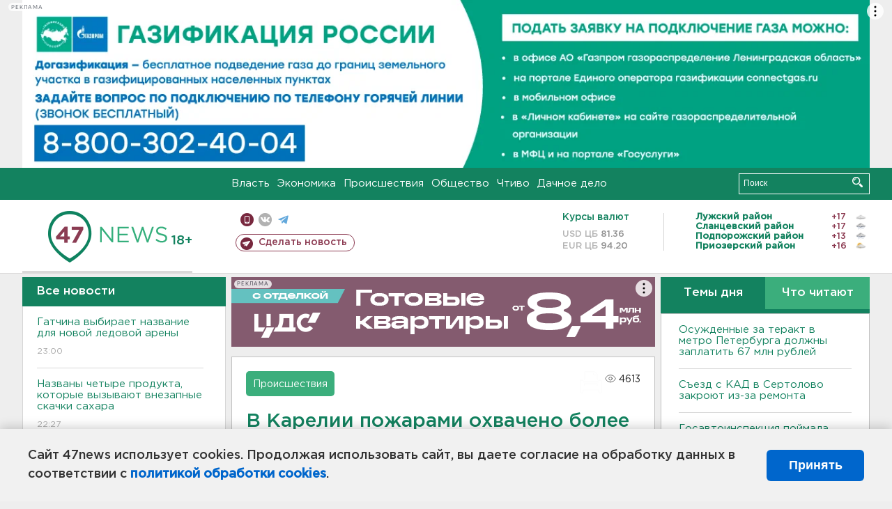

--- FILE ---
content_type: text/html; charset=UTF-8
request_url: https://47news.ru/articles/196969/
body_size: 18668
content:
<!DOCTYPE html>
<html xmlns="http://www.w3.org/1999/xhtml" prefix="og: http://ogp.me/ns#" lang="ru">
<head>
    <meta charset="UTF-8">
    <title>Площадь лесных пожаров в Карелии достигла 6,8 тысячи гектаров -- 20 июля 2021 &#8250; Статьи &#8250;  47новостей из Ленинградской области</title>
    <meta name="viewport" content="width=device-width, initial-scale=1">
    <meta name="keywords" content="Ленинградская область, 47 новостей из Ленинградской области, власть, политика, бизнес, производство, общество, ЧП, происшествия, криминал, коммуникации, граница, среда обитания, досуг, культура, лесопромышленный комплекс, ЛПК Ленобласти, Северо-Европейский газопровод, СЕГ, Балтийская трубопроводная система, БТС, Бокситогорский район, Волосовский район, Волховский район, Всеволожский район, Выборгский район, Гатчинский район, Кингисеппский район, Киришский район, Кировский район, Лодейнопольский район, Ломоносовский район, Лужский район, Подпорожский район, Приозерский район, Сланцевский район, Сосновый Бор, Тихвинский район, Тосненский район, цитата дня, глас народа, 47News, Финляндия, Выборг, Форд-Всеволожск, ЛАЭС, Финский залив, Ладожское озеро, рыбаки на льдине">
    <meta name="description" content="Борьбу с огнем ведут около 700 человек, включая добровольцев. В среду к тушению пожаров предполагается привлечь 100 специалистов Минобороны России.">
    <meta name="yandex-verification" content="60f81bf0b559655a">
    <meta name="yandex-verification" content="56562c0790546cc7">
    <meta name="google-site-verification" content="TFY-D1Ff-3Ecg_ZFNht2pYlTvtBeFznqqe2IVwvvYwk">
    <meta name="version" content="1.90.1">
    <meta property="og:title" content="В Карелии пожарами охвачено более 6,8 тысячи гектаров леса">
    <meta property="og:type" content="article" >
    <meta property="og:url" content="https://47news.ru/articles/196969/" >
    <meta property="og:image" content="https://i.47news.ru//titles/2021/07/20210720_996u949vks9rmzslrbl8.jpg" >
    <meta property="og:site_name" content="47 Новостей Ленинградской области" >
    <meta property="og:description" content="Борьбу с огнем ведут около 700 человек, включая добровольцев. В среду к тушению пожаров предполагается привлечь 100 специалистов Минобороны России." >
        <link rel="apple-touch-icon" href="https://47news.ru/frontend/favicon/apple-touch-icon.png">
    <link rel="apple-touch-icon" sizes="57x57" href="https://47news.ru/frontend/favicon/apple-touch-icon-57x57.png">
    <link rel="apple-touch-icon" sizes="60x60" href="https://47news.ru/frontend/favicon/apple-touch-icon-60x60.png">
    <link rel="apple-touch-icon" sizes="72x72" href="https://47news.ru/frontend/favicon/apple-touch-icon-72x72.png">
    <link rel="apple-touch-icon" sizes="76x76" href="https://47news.ru/frontend/favicon/apple-touch-icon-76x76.png">
    <link rel="apple-touch-icon" sizes="114x114" href="https://47news.ru/frontend/favicon/apple-touch-icon-114x114.png">
    <link rel="apple-touch-icon" sizes="180x180" href="https://47news.ru/frontend/favicon/apple-touch-icon-180x180.png">
    <link rel="icon" type="image/png" sizes="16x16" href="https://47news.ru/frontend/favicon/favicon-16x16.png">
    <link rel="icon" type="image/png" sizes="32x32" href="https://47news.ru/frontend/favicon/favicon-32x32.png">
    <link rel="icon" type="image/png" sizes="192x192" href="https://47news.ru/frontend/favicon/android-chrome-192x192.png">
    <link rel="manifest" href="https://47news.ru/frontend/favicon/site.webmanifest">
    <link rel="mask-icon" href="https://47news.ru/frontend/favicon/safari-pinned-tab.svg" color="#1f9c75">
    <link rel="shortcut icon" href="https://47news.ru/frontend/favicon/favicon.ico">
    <meta name="msapplication-TileColor" content="#00aba9">
    <meta name="msapplication-TileImage" content="https://47news.ru/frontend/favicon/mstile-144x144.png">
    <meta name="msapplication-config" content="https://47news.ru/frontend/favicon/browserconfig.xml">
    <meta name="theme-color" content="#ffffff">
    <script>
        var timerMainBannerId = 0;
        var fqdn = '47news.ru';
        var scheme = 'https://';
        var domain_assets = 'https://47news.ru';
    </script>
            <!-- Yandex.Metrika counter -->
    <script>
        (function(m,e,t,r,i,k,a){ m[i]=m[i]||function() { (m[i].a=m[i].a||[]).push(arguments) };
            m[i].l=1*new Date();k=e.createElement(t),a=e.getElementsByTagName(t)[0],k.async=1,k.src=r,a.parentNode.insertBefore(k,a)})
        (window, document, "script", "https://mc.yandex.ru/metrika/tag.js", "ym");
        ym(5777860, "init", {
            clickmap:true,
            trackLinks:true,
            accurateTrackBounce:true,
            webvisor:true
        });
    </script>
    <noscript><div><img src="https://mc.yandex.ru/watch/5777860" style="position:absolute; left:-9999px;" alt=""></div></noscript>
    <!-- /Yandex.Metrika counter -->
    <!-- Adfox bidding -->
<script async src="https://yandex.ru/ads/system/header-bidding.js"></script>
    <script src="/frontend/adfox/adfox_bidding_main.js"></script>
<!-- Yandex Native Ads -->
<script>window.yaContextCb = window.yaContextCb || []</script>
<script src="https://yandex.ru/ads/system/context.js" async></script>
<!-- Adfox: END -->
    <script async src="https://jsn.24smi.net/smi.js" data-comment="traffic exchange network script: 24smi"></script>
    <script async src="https://cdn.tds.bid/bid.js" type="text/javascript"></script>
    <link href="/frontend/css/style.css" rel="stylesheet" type="text/css" >
    <link href="/frontend/fonts.css" rel="stylesheet" type="text/css" >
            <script src="https://47news.ru/frontend/js.jquery/jquery-1.12.4.min.js"></script>
        <script src="https://47news.ru/frontend/js.jquery/jquery.form.4.2.2.js"></script>
        <script src="https://47news.ru/frontend/js.jquery/jquery.mousewheel.js"></script>
        <script src="https://47news.ru/frontend/js.jquery/jquery.jscrollpane.min.js"></script>
        <link rel="stylesheet" href="https://47news.ru/frontend/js.jquery/jquery.jscrollpane.css" type="text/css">
        <script src="https://47news.ru/frontend/js.jquery/jquery.waitforimages.min.js"></script>
        <script src="/frontend/js.jquery/jquery.cookie.js"></script>
    <script>
        var GLOBAL_FEATURE_GREENHEAD_SCROLLABLE =  true ;
        var GLOBAL_FEATURE_BANNERHEIGHT_701 = 250;
    </script>
        <script src="/frontend/js.jquery/jquery.paginator.js?v=1.90.1"></script>
    <script src="/frontend/js/core.js?v=1.90.1"></script>
    <script src="/frontend/js/scripts.desktop.js?v=1.90.1"></script>
                    <link rel="stylesheet" href="/frontend/js.jquery/jquery.fancybox.min.css" type="text/css" >
        <script src="/frontend/js.jquery/jquery.fancybox.min.js"></script>
    <script id="greenswitcher">
        $(function(){
            $("#greenhead .district > span > a").on("click", function(){
                $("#greenhead .district .list").toggle();
            });
            $("#header, #content").on("click", function(){
                $("#greenhead .district .list").hide();
            });
        });
    </script>
</head>
<body>
<style>
    .cookie-consent {
        position: fixed;
        bottom: 0;
        left: 0;
        right: 0;
        background: #f1f1f1;
        padding: 25px 40px;
        box-shadow: 0 -2px 15px rgba(0,0,0,0.2);
        display: none;
        justify-content: space-between;
        align-items: center;
        z-index: 1000;
        min-height: 90px;
        box-sizing: border-box;
    }
    .cookie-consent-text {
        margin-right: 30px;
        font-size: 18px;
        line-height: 1.5;
        color: #333;
        flex-grow: 1;
    }
    .cookie-consent-link {
        color: #0066cc;
        text-decoration: none;
        font-weight: bold;
        white-space: nowrap;
    }
    .cookie-consent-link:hover {
        text-decoration: underline;
    }
    .cookie-consent-button {
        background: #0066cc;
        color: white;
        border: none;
        padding: 12px 24px;
        border-radius: 6px;
        cursor: pointer;
        font-size: 18px;
        font-weight: bold;
        min-width: 140px;
        transition: background 0.3s;
    }
    .cookie-consent-button:hover {
        background: #004d99;
    }
    @media (max-width: 768px) {
        .cookie-consent {
            flex-direction: column;
            padding: 20px;
            text-align: center;
        }
        .cookie-consent-text {
            margin-right: 0;
            margin-bottom: 20px;
        }
    }
</style>
<div class="cookie-consent" id="cookieConsent">
    <div class="cookie-consent-text">
        Сайт 47news использует cookies. Продолжая использовать сайт, вы даете согласие на обработку данных в соответствии с <a href="/pages/16/" class="cookie-consent-link">политикой обработки cookies</a>.
    </div>
    <button class="cookie-consent-button" id="cookieAcceptButton">Принять</button>
</div>
<script>
    document.addEventListener('DOMContentLoaded', function() {
        let cookieConsent = document.getElementById('cookieConsent');
        let acceptButton = document.getElementById('cookieAcceptButton');
        // Упрощенная проверка cookies без проблемных regexp
        function checkCookie() {
            let cookies = document.cookie.split(';');
            for(let i = 0; i < cookies.length; i++) {
                let cookie = cookies[i].trim();
                if(cookie.indexOf('cookieConsentAccepted=') === 0) {
                    return true;
                }
            }
            return false;
        }
        if(!checkCookie()) {
            console.log('consent display');
            cookieConsent.style.display = 'flex';
        }
        // Установка cookie на 6 месяцев
        function setConsentCookie() {
            let date = new Date();
            date.setMonth(date.getMonth() + 6);
            document.cookie = 'cookieConsentAccepted=true; expires=' + date.toUTCString() + '; path=/';
        }
        acceptButton.addEventListener('click', function() {
            console.log('set cookie');
            setConsentCookie();
            cookieConsent.style.display = 'none';
        });
    });
</script>
    <div
            class="abstract_banner topbanner_over_maindiv"
            data-adplace="place_701"
            data-comment="Панорама"
            style="max-height: 250px; ">
        <!--AdFox START-->
<!--47news.ru-->
<!--Площадка: 47news.ru / * / *-->
<!--Тип баннера: Панорама-->
<!--Расположение: верх страницы-->
<div id="adfox_head"></div>
<script>
    window.yaContextCb.push(()=>{
        Ya.adfoxCode.create({
            ownerId: 213964,
            containerId: 'adfox_head',
            params: {
                pp: 'g',
                ps: 'bohd',
                p2: 'fuav',
                puid1: ''
            }
        })
    })
</script>
    </div>
<div id="main">
        <div id="greenhead">
        <div class="wrapper">
                                                              <div class="menu" style="margin-left: 300px">
                <ul>
                    <li><a href="/rubrics/regime/">Власть</a></li>
                    <li><a href="/rubrics/economy/">Экономика</a></li>
                    <li><a href="/rubrics/emergency/">Происшествия</a></li>
                    <li><a href="/rubrics/society/">Общество</a></li>
                                        <li><a href="/plus/">Чтиво</a></li>                     <li><a href="/rubrics/dacha/">Дачное дело</a></li>
                                    </ul>
            </div>
            <div class="search" style="float: right">
                <form action="/search/" method="get">
                    <div class="input">
                        <input type="text" name="query" placeholder="Поиск" >
                        <button>Искать</button>
                    </div>
                </form>
            </div>
        </div>
    </div>
        <div id="header">
        <div class="wrapper">
            <div class="logo">
                <a href="/"><img src="https://47news.ru/frontend/images/logo_site.png" alt="Логотип 47 новостей"></a>
            </div>
            <div class="h18">
                <span style="vertical-align: sub; font-size: smaller">18+</span>
            </div>
            <div class="nets">
                <div class="fline">
                    <a href="https://m.47news.ru/?usemobile=1&noredir=1" class="mobile">Мобильная версия</a>
                    <a href="https://vk.com/news47rus" class="vk">вконтакте</a>
                    <a href="https://t.me/allnews47" class="tg">телеграм</a>
                                    </div>
                <div class="sline">
                    <a href="/articles/manage/" class="makenews">Сделать новость</a>
                </div>
            </div>
            <div class="currency">
                <span class="title">Курсы валют</span>
                <span class="row"><span>USD ЦБ</span> 81.36</span>
                <span class="row"><span>EUR ЦБ</span> 94.20</span>
            </div>
            <div class="weather">
                <ul>
                                                                        <li>
                                <b>Лужский район</b><span class="temp">+17</span><span class="i"><img width="15" src="https://47news.ru/frontend/images/weather/26d.png" alt="" ></span>
                            </li>
                                                                                                <li>
                                <b>Сланцевский район</b><span class="temp">+17</span><span class="i"><img width="15" src="https://47news.ru/frontend/images/weather/9d.png" alt="" ></span>
                            </li>
                                                                                                <li>
                                <b>Подпорожский район</b><span class="temp">+13</span><span class="i"><img width="15" src="https://47news.ru/frontend/images/weather/9d.png" alt="" ></span>
                            </li>
                                                                                                <li>
                                <b>Приозерский район</b><span class="temp">+16</span><span class="i"><img width="15" src="https://47news.ru/frontend/images/weather/27d.png" alt="" ></span>
                            </li>
                                                                                                                                                                                                                                                                                                                                                                                                                                                                                                                                                                                                                                                                                                                                                </ul>
            </div>
            <div class="clearfix"></div>
        </div>
    </div>
    <div id="content">
        <div class="wrapper">
                                    <div id="leftcol">
                                <a href="/articles/"><h3 class="ghead">Все новости</h3></a>
                <ul class="newslist verticalscrollplace">
                    		<li>
		<a href="/articles/278483/">
							Гатчина выбирает название для новой ледовой арены
									<span class="cdate">
				23:00
											</span>
		</a>
	</li>
		<li>
		<a href="/articles/278482/">
							Названы четыре продукта, которые вызывают внезапные скачки сахара
									<span class="cdate">
				22:27
											</span>
		</a>
	</li>
		<li>
		<a href="/articles/278481/">
							Бывшего главу департамента госзаказа Минобороны России осудили на 10 лет
									<span class="cdate">
				22:03
											</span>
		</a>
	</li>
		<li class="noborder">
		<a href="/articles/278457/">
							Духовник императоров. "Литфонд" выставил на аукцион автограф святого Иоанна Кронштадтского
									<span class="cdate">
				21:50
				<span class="rep_icon"><img src="https://47news.ru/frontend/images/icons/ico_photo.png"></span>							</span>
		</a>
	</li>
			    <div
            class="abstract_banner b-block"
            data-adplace="place_201"
            data-comment="201"
            style="max-height: 400px; max-width: 240px;">
        <!--AdFox START-->
<!--47news.ru-->
<!--Площадка: 47news.ru / * / *-->
<!--Тип баннера: 240х400 слева-1-->
<!--Расположение: слева-1-->
<div id="adfox_163422008296913012"></div>
<script>
    window.yaContextCb.push(()=>{
        Ya.adfoxCode.create({
            ownerId: 213964,
            containerId: 'adfox_163422008296913012',
            params: {
                pp: 'jzf',
                ps: 'bohd',
                p2: 'foxk',
                puid1: ''
            }
        })
    })
</script>
<!-- 47news - RU - Adblocking - 300x600 -->
<!-- Invocation banner code for the requested adslot -->
<div id='crt-1293304-1'>
<script type='text/javascript'>callAdblock('crt-1293304-1',1293304,300,600);</script>
</div>
    </div>
		<li>
		<a href="/articles/278479/">
							Как влезть в новогоднее платье без диеты, попивая «природный оземпик»
									<span class="cdate">
				21:39
											</span>
		</a>
	</li>
		<li>
		<a href="/articles/278472/">
							У красноармейца, чьи останки подняли в Нижне-Свирском заповеднике, нашлись внуки на Кубани - фото
									<span class="cdate">
				21:08
				<span class="rep_icon"><img src="https://47news.ru/frontend/images/icons/ico_photo.png"></span>							</span>
		</a>
	</li>
		<li>
		<a href="/articles/278478/">
							Ель из Ленобласти встанет на Дворцовой площади в Петербурге. Но в этом году чуть позже
									<span class="cdate">
				20:48
											</span>
		</a>
	</li>
		<li>
		<a href="/articles/278477/">
							Дом Говинга в Выборге выставят на торги. Ищут того, кто его восстановит - фото
									<span class="cdate">
				20:23
				<span class="rep_icon"><img src="https://47news.ru/frontend/images/icons/ico_photo.png"></span>							</span>
		</a>
	</li>
		<li>
		<a href="/articles/278476/">
							Минцифры разъяснило: Как избежать блокировки сим-карты при поездке в Калининград
									<span class="cdate">
				19:58
											</span>
		</a>
	</li>
		<li>
		<a href="/articles/278475/">
							Почему не стоит увольняться в конце года, рассказали HR-эксперты
									<span class="cdate">
				19:43
											</span>
		</a>
	</li>
		<li>
		<a href="/articles/278474/">
							Ленинградское УФАС онлайн ответит на вопросы о рекламе, госзакупках и монополистах
									<span class="cdate">
				19:20
											</span>
		</a>
	</li>
		<li>
		<a href="/articles/278473/">
							Таможня задержала контрабандиста культурных ценностей из Великобритании - фото
									<span class="cdate">
				18:52
				<span class="rep_icon"><img src="https://47news.ru/frontend/images/icons/ico_photo.png"></span>							</span>
		</a>
	</li>
		<li>
		<a href="/articles/278471/">
							В Ленобласти увеличивают прожиточный минимум почти на 7%
									<span class="cdate">
				18:28
											</span>
		</a>
	</li>
		<li>
		<a href="/articles/278470/">
							В Кингисеппе началось массовое обновление автобусов. Поедут большие и маленькие
									<span class="cdate">
				18:10
								<span class="rep_icon"><img src="https://47news.ru/frontend/images/icons/ico_video.png"></span>			</span>
		</a>
	</li>
		<li>
		<a href="/articles/278469/">
							<b>Вокалистка группы «Стоптайм» из Рахьи в третий раз получила 13 суток за концерт в Петербурге</b>
									<span class="cdate">
				17:56
											</span>
		</a>
	</li>
		<li>
		<a href="/articles/278468/">
							В России вводят пожизненное за склонение подростков к диверсиям
									<span class="cdate">
				17:29
											</span>
		</a>
	</li>
		<li>
		<a href="/articles/278458/">
							В Тихвинском районе "Россетей Ленэнерго" протянули новую ЛЭП
									<span class="cdate">
				17:15
				<span class="rep_icon"><img src="https://47news.ru/frontend/images/icons/ico_photo.png"></span>							</span>
		</a>
	</li>
		<li>
		<a href="/articles/278453/">
							<b>Их из леса и не выгнать. В Ленинградской области всё еще собирают грибы корзинами</b>
									<span class="cdate">
				16:59
				<span class="rep_icon"><img src="https://47news.ru/frontend/images/icons/ico_photo.png"></span>							</span>
		</a>
	</li>
		<li>
		<a href="/articles/278467/">
							<b>Лыжница из Ленобласти стала лучшей на всероссийской гонке</b>
									<span class="cdate">
				16:48
				<span class="rep_icon"><img src="https://47news.ru/frontend/images/icons/ico_photo.png"></span>							</span>
		</a>
	</li>
		<li>
		<a href="/articles/278464/">
							Утром - туман, ночью - гололедица, но ветер-то южный. Что обещают Ленобласти синоптики
									<span class="cdate">
				16:43
				<span class="rep_icon"><img src="https://47news.ru/frontend/images/icons/ico_photo.png"></span>							</span>
		</a>
	</li>
		<li>
		<a href="/articles/278466/">
							<b>Становятся более агрессивными, людей не боятся. У кабанов в Ленобласти начался гон</b>
									<span class="cdate">
				16:36
											</span>
		</a>
	</li>
		<li>
		<a href="/articles/278465/">
							Водитель из Соснового Бора предстанет перед судом за то, что грозил пешеходу из Audi ножом и отвёрткой
									<span class="cdate">
				16:29
											</span>
		</a>
	</li>
		<li>
		<a href="/articles/278446/">
							Житель Ленобласти выиграл миллион в гослотерею, теперь его ищут
									<span class="cdate">
				16:12
											</span>
		</a>
	</li>
		<li>
		<a href="/articles/278463/">
							Светящиеся качели пропали с Графской улицы в Мурино
									<span class="cdate">
				15:55
				<span class="rep_icon"><img src="https://47news.ru/frontend/images/icons/ico_photo.png"></span>							</span>
		</a>
	</li>
		<li>
		<a href="/articles/278461/">
							В Петербурге и Ленобласти вовсю убирают листья перед снегом
									<span class="cdate">
				15:36
				<span class="rep_icon"><img src="https://47news.ru/frontend/images/icons/ico_photo.png"></span>							</span>
		</a>
	</li>
		<li>
		<a href="/articles/278460/">
							<b>Осужденные за теракт в метро Петербурга должны заплатить 67 млн рублей</b>
									<span class="cdate">
				15:09
				<span class="rep_icon"><img src="https://47news.ru/frontend/images/icons/ico_photo.png"></span>							</span>
		</a>
	</li>
		<li>
		<a href="/articles/278459/">
							<b>Петербуржцы массово жалуются на отключения интернета по всему городу. В Ленобласти пока "умеренно"</b>
									<span class="cdate">
				15:02
				<span class="rep_icon"><img src="https://47news.ru/frontend/images/icons/ico_photo.png"></span>							</span>
		</a>
	</li>
		<li>
		<a href="/articles/278456/">
							Закон о целевом обучении бюджетников-медиков принят Госдумой
									<span class="cdate">
				14:42
											</span>
		</a>
	</li>
		<li>
		<a href="/articles/278455/">
							Тепло, снег и подъем уровня воды в Неве. Синоптик Колесов рассказал, какие сюрпризы нам готовит погода
									<span class="cdate">
				14:21
				<span class="rep_icon"><img src="https://47news.ru/frontend/images/icons/ico_photo.png"></span>							</span>
		</a>
	</li>
		<li>
		<a href="/articles/278454/">
							<b>Обрушение произошло при демонтаже "Снежкома" в Красногорске: двое человек и десятки машин пострадали</b>
									<span class="cdate">
				14:09
				<span class="rep_icon"><img src="https://47news.ru/frontend/images/icons/ico_photo.png"></span>							</span>
		</a>
	</li>
		<li>
		<a href="/articles/278452/">
							Съезд с КАД в Сертолово закроют из-за ремонта 
									<span class="cdate">
				13:39
				<span class="rep_icon"><img src="https://47news.ru/frontend/images/icons/ico_photo.png"></span>							</span>
		</a>
	</li>
		<li>
		<a href="/articles/278451/">
							СМИ: Госдума лишила неприкосновенности депутата Вороновского
									<span class="cdate">
				13:24
											</span>
		</a>
	</li>
		<li>
		<a href="/articles/278450/">
							“Время серфинга”. Пулково открыл чартерные рейсы в Шри-Ланку
									<span class="cdate">
				13:10
											</span>
		</a>
	</li>
		<li>
		<a href="/articles/278448/">
							<b>Погибла россиянка. Что известно о ДТП с российскими туристами в Египте</b>
									<span class="cdate">
				12:52
											</span>
		</a>
	</li>
		<li>
		<a href="/articles/278449/">
							Роспотребнадзор заявил, что в России нет никакого нового вируса, а тот, что ходит - известен. Главное в любой ситуации - мыть руки
									<span class="cdate">
				12:44
											</span>
		</a>
	</li>
		<li>
		<a href="/articles/278447/">
							Мужчинам 60+ и женщинам 55+ можно посещать экотропы Ленобласти бесплатно. С одним "но"
									<span class="cdate">
				12:17
				<span class="rep_icon"><img src="https://47news.ru/frontend/images/icons/ico_photo.png"></span>							</span>
		</a>
	</li>
		<li>
		<a href="/articles/278445/">
							Стрелявшего у гаражей в Первомайском догнали на “Скандинавии”
									<span class="cdate">
				11:59
											</span>
		</a>
	</li>
		<li>
		<a href="/articles/278444/">
							От быстрого роста до реальных проблем. Дрозденко раскритиковал работу Кингисеппской администрации
									<span class="cdate">
				11:40
											</span>
		</a>
	</li>
		<li>
		<a href="/articles/278443/">
							На рынок мусора Ленобласти выходит Роснано. Тихвину обещали переработку от древесины до резины
									<span class="cdate">
				11:17
											</span>
		</a>
	</li>
		<li>
		<a href="/articles/278442/">
							Россияне смогут увидеть недавно обнаруженную комету 3I/ATLAS с "нестандартным" поведением
									<span class="cdate">
				10:56
											</span>
		</a>
	</li>
		<li>
		<a href="/articles/278440/">
							В Египте автобус столкнулся с грузовиком: около 30 пострадавших - россияне
									<span class="cdate">
				10:30
											</span>
		</a>
	</li>
		<li>
		<a href="/articles/278439/">
							<b>Мирошник: За неделю от обстрелов ВСУ погибли восемь человек, еще 45, в том числе дети, ранены</b>
									<span class="cdate">
				10:14
											</span>
		</a>
	</li>
		<li>
		<a href="/articles/278438/">
							<b>Госавтоинспекция поймала дрифтеров с оператором в багажнике, они колесили и под Всеволожском</b>
									<span class="cdate">
				09:53
				<span class="rep_icon"><img src="https://47news.ru/frontend/images/icons/ico_photo.png"></span>				<span class="rep_icon"><img src="https://47news.ru/frontend/images/icons/ico_video.png"></span>			</span>
		</a>
	</li>
		<li>
		<a href="/articles/278437/">
							К вечеру могут возобновиться магнитные бури, на пике они выйдут 12 ноября
									<span class="cdate">
				09:34
				<span class="rep_icon"><img src="https://47news.ru/frontend/images/icons/ico_photo.png"></span>							</span>
		</a>
	</li>
		<li>
		<a href="/articles/278436/">
							<b>В Ленобласти в ноябре стало тепло и холодно одновременно</b>
									<span class="cdate">
				09:17
				<span class="rep_icon"><img src="https://47news.ru/frontend/images/icons/ico_photo.png"></span>							</span>
		</a>
	</li>
		<li>
		<a href="/articles/278435/">
							<b>ФСБ: Летчикам РФ предлагали 3 млн долларов за "Кинжал", попытка угона сорвана</b>
									<span class="cdate">
				08:59
											</span>
		</a>
	</li>
		<li>
		<a href="/articles/278434/">
							Россиян ждет самая короткая рабочая зима за последние 20 лет
									<span class="cdate">
				08:41
											</span>
		</a>
	</li>
		<li>
		<a href="/articles/278433/">
							От семи недуг. В Минздраве рассказали, какой лук полезнее для здоровье
									<span class="cdate">
				10.11.2025
											</span>
		</a>
	</li>
		<li>
		<a href="/articles/278432/">
							Лисички еще собирают в лесах Ленобласти. Находят и необычные черные - фото
									<span class="cdate">
				10.11.2025
				<span class="rep_icon"><img src="https://47news.ru/frontend/images/icons/ico_photo.png"></span>							</span>
		</a>
	</li>
		<li>
		<a href="/articles/278431/">
							Ленобласть хочет принять 2,3 миллиона туристов к 2030 году. Бизнес готовится
									<span class="cdate">
				10.11.2025
											</span>
		</a>
	</li>
		<li>
		<a href="/articles/278430/">
							В Коммунаре решили, какую территорию хотят видеть обновленной
									<span class="cdate">
				10.11.2025
											</span>
		</a>
	</li>
		<li>
		<a href="/articles/278429/">
							В Новосаратовке начнут строить школу для тысячи учеников. Обещают успеть за полтора года
									<span class="cdate">
				10.11.2025
				<span class="rep_icon"><img src="https://47news.ru/frontend/images/icons/ico_photo.png"></span>							</span>
		</a>
	</li>
		<li>
		<a href="/articles/278428/">
							Двое мужчин всю ночь блуждали в лесу под Киришами
									<span class="cdate">
				10.11.2025
				<span class="rep_icon"><img src="https://47news.ru/frontend/images/icons/ico_photo.png"></span>							</span>
		</a>
	</li>
		<li>
		<a href="/articles/278427/">
							Паром с россиянами спустя пять дней вернулся в Турцию. В Сочи не были готовы инфраструктурно
									<span class="cdate">
				10.11.2025
											</span>
		</a>
	</li>
		<li>
		<a href="/articles/278425/">
							<b>В Кингисеппе устраняют аварию на водопроводе. Частный сектор без воды</b>
									<span class="cdate">
				10.11.2025
											</span>
		</a>
	</li>
		<li>
		<a href="/articles/278426/">
							<b>Введен «период охлаждения» мобильного интернета при возвращении из-за границы. Пока все в тестовом режиме</b>
									<span class="cdate">
				10.11.2025
											</span>
		</a>
	</li>
		<li>
		<a href="/articles/278423/">
							Госдума обсудит, где и как долго будут обязаны поработать выпускники медвузов
									<span class="cdate">
				10.11.2025
											</span>
		</a>
	</li>
		<li>
		<a href="/articles/278424/">
							Пушкинская карта переходит на другой банк. Когда и как ее заменить
									<span class="cdate">
				10.11.2025
											</span>
		</a>
	</li>
		<li>
		<a href="/articles/278422/">
							В МИД России объяснили, как саперы из Северной Кореи будут работать в Курской области
									<span class="cdate">
				10.11.2025
											</span>
		</a>
	</li>
		<li>
		<a href="/articles/278421/">
							Солнце еще раз «рвануло» мощной вспышкой X. Быть магнитной буре
									<span class="cdate">
				10.11.2025
											</span>
		</a>
	</li>
		<li>
		<a href="/articles/278406/">
							Движение автотранспорта перекроют 11 ноября на трассе "Кола"
									<span class="cdate">
				10.11.2025
				<span class="rep_icon"><img src="https://47news.ru/frontend/images/icons/ico_photo.png"></span>							</span>
		</a>
	</li>
		<li>
		<a href="/articles/278402/">
							У кого изменится размер пенсионных выплат в декабре - сообщили в Госдуме
									<span class="cdate">
				10.11.2025
											</span>
		</a>
	</li>
		<li>
		<a href="/articles/278420/">
							Газ дошел в дома трех поселков под Лугой
									<span class="cdate">
				10.11.2025
											</span>
		</a>
	</li>
		<li>
		<a href="/articles/278411/">
							Катерам и лодкам разрешили выходить на реку Нарва и Нарвское водохранилище
									<span class="cdate">
				10.11.2025
											</span>
		</a>
	</li>
		<li>
		<a href="/articles/278404/">
							Медведь, самовар, кремль. Что увидят гости Петербурга на Новый год
									<span class="cdate">
				10.11.2025
				<span class="rep_icon"><img src="https://47news.ru/frontend/images/icons/ico_photo.png"></span>							</span>
		</a>
	</li>
		<li>
		<a href="/articles/278418/">
							Подать документы в вуз можно будет лично или через "Госуслуги" с 2026 года: рассказываем о правилах
									<span class="cdate">
				10.11.2025
											</span>
		</a>
	</li>
		<li>
		<a href="/articles/278417/">
							Глава Сбербанка Герман Греф отчитался Путину о замене Apple Pay
									<span class="cdate">
				10.11.2025
				<span class="rep_icon"><img src="https://47news.ru/frontend/images/icons/ico_photo.png"></span>							</span>
		</a>
	</li>
		<li>
		<a href="/articles/278416/">
							<b>В Ленобласти во вторник поморосит с легким минусом</b>
									<span class="cdate">
				10.11.2025
				<span class="rep_icon"><img src="https://47news.ru/frontend/images/icons/ico_photo.png"></span>							</span>
		</a>
	</li>
		<li>
		<a href="/articles/278414/">
							Более 310 миллионов вложат в сохранение кирхи в Приморске
									<span class="cdate">
				10.11.2025
											</span>
		</a>
	</li>
		<li>
		<a href="/articles/278413/">
							<b>СМИ: Операторов обяжут прекратить оказание услуг связи по требованию ФСБ</b>
									<span class="cdate">
				10.11.2025
											</span>
		</a>
	</li>
		<li>
		<a href="/articles/278412/">
							<b>Спустя восемь месяцев жизни в Петербурге на Украину вернулся подросток, нелегально перешедший финляндско-российскую границу</b>
									<span class="cdate">
				10.11.2025
											</span>
		</a>
	</li>
		<li>
		<a href="/articles/278410/">
							Нарушение правил стоило жизни 61-летней женщине в Лисьем Носу
									<span class="cdate">
				10.11.2025
											</span>
		</a>
	</li>
		<li>
		<a href="/articles/278409/">
							“Невероятное расширение мозга”. Суд в Петербурге отказал вернуть клиентке финансового астролога почти 2,5 млн рублей
									<span class="cdate">
				10.11.2025
				<span class="rep_icon"><img src="https://47news.ru/frontend/images/icons/ico_photo.png"></span>							</span>
		</a>
	</li>
		<li>
		<a href="/articles/278408/">
							<b>ФСБ задержала петербуржца, передававшего данные силовиков украинской разведке</b>
									<span class="cdate">
				10.11.2025
											</span>
		</a>
	</li>
		<li>
		<a href="/articles/278407/">
							Щенка вернули, а денег нет. Петербуржец отсудил у заводчицы 261 тысячу рублей за больного пса
									<span class="cdate">
				10.11.2025
				<span class="rep_icon"><img src="https://47news.ru/frontend/images/icons/ico_photo.png"></span>							</span>
		</a>
	</li>
		<li>
		<a href="/articles/278401/">
							"Смеялась и смотрела на меня". Намеренно столкнувшую девочку на пути метро в Москве задержали - видео
									<span class="cdate">
				10.11.2025
				<span class="rep_icon"><img src="https://47news.ru/frontend/images/icons/ico_photo.png"></span>				<span class="rep_icon"><img src="https://47news.ru/frontend/images/icons/ico_video.png"></span>			</span>
		</a>
	</li>
		<li>
		<a href="/articles/278405/">
							<b>Певица Наоко и гитарист Орлов снова попали в отдел полиции. Только вышли из спецприемника</b>
									<span class="cdate">
				10.11.2025
				<span class="rep_icon"><img src="https://47news.ru/frontend/images/icons/ico_photo.png"></span>							</span>
		</a>
	</li>
		<li>
		<a href="/articles/278403/">
							<b>Подробности травмирования подростка на "заброшке" под Тосно рассказал СК</b>
									<span class="cdate">
				10.11.2025
											</span>
		</a>
	</li>
		<li>
		<a href="/articles/278400/">
							Водителей предупреждают о новых ограничениях на дороге в Кронштадт: деформирован шов на мосту дамбы
									<span class="cdate">
				10.11.2025
				<span class="rep_icon"><img src="https://47news.ru/frontend/images/icons/ico_photo.png"></span>							</span>
		</a>
	</li>
		<li>
		<a href="/articles/278399/">
							<b>Что происходит на станции Янега в Лодейнопольском районе Ленобласти - фото, видео</b>
									<span class="cdate">
				10.11.2025
				<span class="rep_icon"><img src="https://47news.ru/frontend/images/icons/ico_photo.png"></span>				<span class="rep_icon"><img src="https://47news.ru/frontend/images/icons/ico_video.png"></span>			</span>
		</a>
	</li>
		<li>
		<a href="/articles/278398/">
							Блокадница подтвердила родство с отцом и матерью через суд в Петербурге. Она просила о семейной могиле
									<span class="cdate">
				10.11.2025
											</span>
		</a>
	</li>
		<li>
		<a href="/articles/278397/">
							<b>12 раз ножом. Мужчина не поднялся после застолья с подругой в Тихвине</b>
									<span class="cdate">
				10.11.2025
				<span class="rep_icon"><img src="https://47news.ru/frontend/images/icons/ico_photo.png"></span>				<span class="rep_icon"><img src="https://47news.ru/frontend/images/icons/ico_video.png"></span>			</span>
		</a>
	</li>
		<li>
		<a href="/articles/278396/">
							<b>Губернатор Ленобласти утвердил еще одного вице-губернатора. Осталось трое</b>
									<span class="cdate">
				10.11.2025
				<span class="rep_icon"><img src="https://47news.ru/frontend/images/icons/ico_photo.png"></span>							</span>
		</a>
	</li>
		<li>
		<a href="/articles/278395/">
							Петербурженка пять раз выносила деньги курьерам. Набралось более 34 млн
									<span class="cdate">
				10.11.2025
											</span>
		</a>
	</li>
		<li>
		<a href="/articles/278394/">
							<b>Когда в Петербурге и Ленобласти выпадет первый снег - рассказывают синоптики</b>
									<span class="cdate">
				10.11.2025
											</span>
		</a>
	</li>
		<li>
		<a href="/articles/278393/">
							У специального центра в Петербурге мигрантов встречала полиция с собаками
									<span class="cdate">
				10.11.2025
				<span class="rep_icon"><img src="https://47news.ru/frontend/images/icons/ico_photo.png"></span>							</span>
		</a>
	</li>
		<li>
		<a href="/articles/278391/">
							<b>В России могут обязать индексировать зарплаты не реже чем раз в год</b>
									<span class="cdate">
				10.11.2025
											</span>
		</a>
	</li>
		<li>
		<a href="/articles/278392/">
							Человек с нехорошими татуировками задержан за поход к "Дэу" на юге Петербурга с бумагой и зажигалкой
									<span class="cdate">
				10.11.2025
											</span>
		</a>
	</li>
		<li>
		<a href="/articles/278390/">
							<b>Ученика частной школы увезли от заброшки в деревне под Тосно</b>
									<span class="cdate">
				10.11.2025
											</span>
		</a>
	</li>
		<li>
		<a href="/articles/278389/">
							<b>Из-за ЧП на станции Янега задерживаются поезда</b>
									<span class="cdate">
				10.11.2025
				<span class="rep_icon"><img src="https://47news.ru/frontend/images/icons/ico_photo.png"></span>							</span>
		</a>
	</li>
		<li>
		<a href="/articles/278388/">
							Череда магнитных бурь продолжится в начале недели
									<span class="cdate">
				09.11.2025
											</span>
		</a>
	</li>
		<li>
		<a href="/articles/278387/">
							В будни под Выборгом будет грохотать
									<span class="cdate">
				09.11.2025
											</span>
		</a>
	</li>
		<li>
		<a href="/articles/278386/">
							«Эйсом ставит точку в первом сете». Волейбольный клуб «Динамо-ЛО» выиграл у «Новы-2» 
									<span class="cdate">
				09.11.2025
											</span>
		</a>
	</li>
		<li>
		<a href="/articles/278385/">
							<b>Двух мужчин вытащили из воды Ладожского озера после ЧП с лодкой</b>
									<span class="cdate">
				09.11.2025
											</span>
		</a>
	</li>
		<li>
		<a href="/articles/278384/">
							Стало известно расписание поезда Деда Мороза: из Владивостока в Великий Устюг
									<span class="cdate">
				09.11.2025
				<span class="rep_icon"><img src="https://47news.ru/frontend/images/icons/ico_photo.png"></span>							</span>
		</a>
	</li>
		<li>
		<a href="/articles/278383/">
							«Ленинградец» всухую проиграл кировскому «Динамо» в последнем домашнем матче сезона
									<span class="cdate">
				09.11.2025
											</span>
		</a>
	</li>
		<li>
		<a href="/articles/278382/">
							Турецкий паром с россиянами так и не смог зайти в порт Сочи
									<span class="cdate">
				09.11.2025
											</span>
		</a>
	</li>
		<li>
		<a href="/articles/278381/">
							В аварии на Крымском мосту погибли двое взрослых, двое детей - в тяжелом состоянии
									<span class="cdate">
				09.11.2025
											</span>
		</a>
	</li>
		<li>
		<a href="/articles/278380/">
							По миллиону в лотерее выиграли 14 россиян, в том числе жители Ленобласти
									<span class="cdate">
				09.11.2025
											</span>
		</a>
	</li>
		<li>
		<a href="/articles/278379/">
							Патриарх Кирилл наградил Москалькову и главу СПЧ 
									<span class="cdate">
				09.11.2025
				<span class="rep_icon"><img src="https://47news.ru/frontend/images/icons/ico_photo.png"></span>							</span>
		</a>
	</li>
                </ul>
                <a href="/articles/"><h3 class="ghead">Все новости</h3></a>
            </div>
            <div class="centercol">
                                                    <div class="middlecol">
                            <div
            class="abstract_banner m14 b-block"
            data-adplace="place_404"
            data-comment="404"
            style=" ">
        <!--AdFox START-->
<!--47news.ru-->
<!--Площадка: 47news.ru / * / *-->
<!--Тип баннера: 608х100 страницы шапки-->
<!--Расположение: <верх страницы>-->
<div id="adfox_150421594263481305"></div>
<script>
window.yaContextCb.push(()=>{
    window.Ya.adfoxCode.create({
        ownerId: 213964,
        containerId: 'adfox_150421594263481305',
        params: {
            pp: 'g',
            ps: 'bohd',
            p2: 'frqd'
        }
    })
});
</script>
    </div>
                                                				<div class="centerblock m20">
		<div class="article-full" id="the_article">
			<script type="application/ld+json">{"@context":"https://schema.org","@type":"NewsArticle","headline":"В Карелии пожарами охвачено более 6,8 тысячи гектаров леса","description":"Борьбу с огнем ведут около 700 человек, включая добровольцев. В среду к тушению пожаров предполагается привлечь 100 специалистов Минобороны России.","mainEntityOfPage":{"@type":"WebPage","@id":"https://47news.ru/articles/196969/"},"image":{"@type":"ImageObject","url":"https://i.47news.ru/titles/2021/07/20210720_996u949vks9rmzslrbl8.jpg","height":406,"width":606},"dateModified":"2021-07-20T19:25:00+03:00","datePublished":"2021-07-20T19:25:00+03:00","publisher":{"@type":"Organization","name":"47news.ru","logo":{"@type":"ImageObject","url":"https://47news.ru/frontend/images/logo_site.png","height":74,"width":171}}}</script>
						<div class="article-head">
				<div class="fl">
																		<span class="rubric"><a href="/rubrics/emergency/">Происшествия</a></span>
															</div>
												<div style="float: right; display: inline-block">
					<a href="/articles:print/196969/" rel="nofollow" style="display: inline-block">
						<img class="icon-printer-hover-display" src="/frontend/images/icons/printer-icon.svg" width="32" height="32" alt="">
					</a>
					<span id="article_nviews_wrapper" style="display: none; font-size: 14px">
						<svg width="16" height="16" viewBox="0 0 24 24" fill="none"><path d="M12 19C7.10988 19 3.52823 16.581 1 11.4946C3.52823 6.41901 7.10988 4 12 4C16.8901 4 20.4718 6.41901 23 11.5054C20.4718 16.581 16.8901 19 12 19Z" stroke="currentColor" stroke-linecap="round" stroke-linejoin="round"></path><circle cx="12.0938" cy="11.5" r="3.5" stroke="currentColor" stroke-linecap="round" stroke-linejoin="round"></circle></svg>
						<span id="article_nviews_data" style="vertical-align: top" title="Всего: 4612, за сутки: 2956, сегодня: 1416">4612</span>
					</span>
				</div>
								<div class="clearfix-both"></div>
				<h1>В Карелии пожарами охвачено более 6,8 тысячи гектаров леса</h1>
				<span class="cdate">19:25 20.07.2021</span>
											</div>
																													<div class="photo">
													<img src="https://i.47news.ru/titles/2021/07//20210720_996u949vks9rmzslrbl8.jpg" alt="" >													<div class="descr">
																											<a href="http://www.pexels.com" rel="nofollow" target="_blank">Фото: Oksana Abramova: Pexels</a>
																								</div>
											</div>
			<div class="article-text">
				<p><strong>Площадь полыхающих лесов в Карелии составляет более 6,8 тысячи гектаров, всего сейчас - 38 пожаров, сообщают республиканские власти.</strong></p>
<blockquote>
<p>"На текущий момент в Карелии действуют 38 лесных пожаров на площади 6839 гектаров на территории Олонецкого, Прионежского, Муезерского, Пудожского, Беломорского, Калевальского, Кондопожского, Пряжинского, Сегежского, Суоярвского районов. Локализованы 12 пожаров на площади 61 гектар", - говорится в сообщении на официальной странице региона в соцсети "ВКонтакте".</p>
</blockquote>
<p>Как информируют региональные власти, борьбу с огнем ведут около 700 человек, включая добровольцев. В среду к тушению пожаров предполагается привлечь 100 специалистов Минобороны России.</p>
<p>Районным администрациям поручено сформировать списки потребностей в продуктах, воде, средствах защиты, добровольцах. Также ранее глава республики Артур Парфенчиков на своей странице "ВКонтакте" сообщил, что из соседних регионов – Архангельска, Вологды и Мурманска - начали прибывать отряды десантников-пожарных.</p>
<p>Как сообщали <a href="https://ria.ru/20210720/pozhar-1742091030.html" target="_blank">РИА Новости</a> в пресс-службе Рослесхоза, классы пожарной опасности останутся неизменными для Карелии в ближайшие пять дней, что приведет к сложностям в борьбе с природными пожарами и рискам возникновения новых очагов.</p>
<p>По данным ведомства, рост количества пожаров на территории Карелии зафиксирован c 3 июля - ежедневно регистрировалось от 7 до 27 новых пожаров. Осложнение лесопожарной обстановки наблюдается с 11 июля. Наибольшее количество лесных пожаров было зарегистрировано 15 июля - действовало 55 пожаров, наибольший прирост площади за сутки зарегистрирован 19 июля - 1573 га (48 пожаров).<br>
 </p>
			</div>
			<div class="clearfix"></div>
			<div class="social">
    <script src="https://yastatic.net/es5-shims/0.0.2/es5-shims.min.js"></script>
    <script src="https://yastatic.net/share2/share.js"></script>
    <div class="ya-share2" data-curtain data-services="vkontakte,odnoklassniki,lj,telegram"></div> </div>
			<div class="clearfix-both"></div>
			<p class="text-after-article text-after-article-mobile">
				Чтобы первыми узнавать о главных событиях в Ленинградской области - подписывайтесь на <a href="https://telegram.me/allnews47" rel="nofollow" target="_blank">канал 47news в Telegram</a>
							</p>
							<div class="article-hint">
					Увидели опечатку? Сообщите через форму <a href="/articles/manage/?type=error&article=196969">обратной связи</a>.
				</div>
					</div>
	</div>
	    <div
            class="abstract_banner m20 b-block"
            data-adplace="place_501"
            data-comment="501"
            style=" ">
        <!--AdFox START-->
<!--47news.ru-->
<!--Площадка: 47news.ru / все страницы сайта / 608х300 над комментариями-->
<!--Категория: <не задана>-->
<!--Тип баннера: 608х300 над комментариями-->
<div id="adfox_152648188356744851"></div>
<script>
window.yaContextCb.push(()=>{
    window.Ya.adfoxCode.create({
        ownerId: 213964,
        containerId: 'adfox_152648188356744851',
        params: {
            p1: 'bxkzu',
            p2: 'fqcz',
            puid1: ''
        }
    })
});
</script>
<!-- 47news - RU - Adblocking - 600x300 -->
<!-- Invocation banner code for the requested adslot -->
<div id='crt-1293305'>
	<script type='text/javascript'>callAdblock('crt-1293305',1293305,600,300);</script>
</div>
    </div>
    <!-- Traffic exchange network widget: 24СМИ -->
<div class="smi24__informer smi24__auto" data-smi-blockid="29243"></div>
<div class="smi24__informer smi24__auto" data-smi-blockid="29244"></div>
<script>(window.smiq = window.smiq || []).push({ });</script>
<!-- Traffic exchange network widget: end -->
        <div id="pvw-id" data-comment="TDS recommendation widget (desktop)">
        <script>
            if (window.defineRecWidget){
                window.defineRecWidget({
                    containerId: "pvw-id",
                    plId: "6167",
                    prId: "6167-76",
                    product: "wpvw",
                })
            }else{
                window.recWait = window.recWait || [];
                window.recWait.push({
                    containerId: "pvw-id",
                    plId: "6167",
                    prId: "6167-76",
                    product: "wpvw",
                })
            }
        </script>
    </div>
		<!-- Yandex Native Ads C-A-63504-25 -->
<div id="id-C-A-63504-25" data-comment="yandex recomendations"></div>
<script>
    window.yaContextCb.push(()=>{
        Ya.Context.AdvManager.renderWidget({
            renderTo: 'id-C-A-63504-25',
            blockId: 'C-A-63504-25'
        })
    });
</script>
<!-- end: Yandex Native Ads C-A-63504-25 -->
	    <script>
    document.addEventListener('DOMContentLoaded', function() {
        const today = new Date().toJSON().slice(0,10).replace(/-/g,''); // ГГГГММДД
        const item_id = 196969;
        const item_type = 'article';
        const cookie_name = 'article[196969]';
        let is_visited = localStorage.getItem(cookie_name);
        let show_nviews_eye =  true ;
        if (is_visited !== today) {
            is_visited = null;
        }
        // Создаем данные для отправки
        const formData = new FormData();
        formData.append('id', item_id);
        formData.append('item_type', item_type);
        formData.append('cookie_name', cookie_name);
        formData.append('is_visited', (is_visited === null) ? 0 : 1);
        // Выполняем запрос
        fetch('/who/collect/', {
            method: 'POST',
            /* этот заголовок нужен потому что в index.php обработчик определяется по заголовку */
            headers: {
                'X-Requested-With': 'XMLHttpRequest'
            },
            body: formData
        })
            .then(response => {
                if (!response.ok) {
                    throw new Error(`HTTP error! status: ${ response.status }`);
                }
                return response.json();
            })
            .then(response => {
                if (response.status === 'install') {
                    localStorage.setItem(cookie_name, today);
                    console.log('First unique visit, localStorage value installed');
                } else if (response.status === 'visit') {
                    console.log('Non-unique visit, tracked');
                } else {
                    console.log('Error, response is: ', response);
                }
                // обновление глазика
                if (show_nviews_eye && response.nviews) {
                    const articleNviewsData = document.getElementById('article_nviews_data');
                    if (articleNviewsData) {
                        articleNviewsData.textContent = response.nviews;
                        articleNviewsData.setAttribute('title', `Всего: ${ response.nviews }, за сутки: ${ response.nviews_day }, сегодня: ${ response.nviews_today }`);
                    }
                    const articleNviewsWrapper = document.getElementById('article_nviews_wrapper');
                    if (articleNviewsWrapper) {
                        articleNviewsWrapper.style.display = 'inline-block';
                    }
                }
            })
            .catch(error => {
                console.error('Error fetching data:', error);
            });
    });
</script>
                            <div
            class="abstract_banner m20 b-block"
            data-adplace="place_403"
            data-comment="403"
            style=" ">
        <!--AdFox START-->
<!--47news.ru-->
<!--Площадка: 47news.ru / * / *-->
<!--Тип баннера: Перетяжка 100%-->
<!--Расположение: <низ страницы>-->
<div id="adfox_149191617258147182"></div>
<script>
window.yaContextCb.push(()=>{
    window.Ya.adfoxCode.create({
        ownerId: 213964,
        containerId: 'adfox_149191617258147182',
        params: {
            pp: 'i',
            ps: 'bohd',
            p2: 'y'
        }
    })
});
</script>
<!-- 47news - RU - Adblocking - 600x300 -->
<!-- Invocation banner code for the requested adslot -->
<div id='crt-1293305-1'>
	<script type='text/javascript'>callAdblock('crt-1293305-1',1293305,600,300);</script>
</div>
    </div>
                    </div>
                    <div class="rightcol">
                        <section>
                            <div class="greenswitcher">
    <div class="greenswitch">
        <ul>
            <li class="selected"><a href="javascript:void(0);" data-rel="themes-list">Темы дня</a></li>
            <li><a href="javascript:void(0);" data-rel="read-list">Что читают</a></li>
        </ul>
    </div>
    <ul class="themes-list" id="gswitcher">
                    <li><a href="/articles/278460/">Осужденные за теракт в метро Петербурга должны заплатить 67 млн рублей</a></li>
                    <li><a href="/articles/278452/">Съезд с КАД в Сертолово закроют из-за ремонта </a></li>
                    <li><a href="/articles/278438/">Госавтоинспекция поймала дрифтеров с оператором в багажнике, они колесили и под Всеволожском</a></li>
                    <li><a href="/articles/278434/">Россиян ждет самая короткая рабочая зима за последние 20 лет</a></li>
                    <li><a href="/articles/278426/">Введен «период охлаждения» мобильного интернета при возвращении из-за границы. Пока все в тестовом режиме</a></li>
                    <li><a href="/articles/278394/">Когда в Петербурге и Ленобласти выпадет первый снег - рассказывают синоптики</a></li>
                    <li><a href="/articles/277873/">Поэзия места. Путешествуем на автобусе по пушкинским местам Ленобласти</a></li>
                    </ul>
    <ul id="themes-list" style="display: none;">
                    <li><a href="/articles/278460/">Осужденные за теракт в метро Петербурга должны заплатить 67 млн рублей</a></li>
                    <li><a href="/articles/278452/">Съезд с КАД в Сертолово закроют из-за ремонта </a></li>
                    <li><a href="/articles/278438/">Госавтоинспекция поймала дрифтеров с оператором в багажнике, они колесили и под Всеволожском</a></li>
                    <li><a href="/articles/278434/">Россиян ждет самая короткая рабочая зима за последние 20 лет</a></li>
                    <li><a href="/articles/278426/">Введен «период охлаждения» мобильного интернета при возвращении из-за границы. Пока все в тестовом режиме</a></li>
                    <li><a href="/articles/278394/">Когда в Петербурге и Ленобласти выпадет первый снег - рассказывают синоптики</a></li>
                    <li><a href="/articles/277873/">Поэзия места. Путешествуем на автобусе по пушкинским местам Ленобласти</a></li>
                    </ul>
    <ul id="read-list" style="display: none;">
                    <li><a href="/articles/278435/">ФСБ: Летчикам РФ предлагали 3 млн долларов за "Кинжал", попытка угона сорвана</a></li>
                    <li><a href="/articles/278434/">Россиян ждет самая короткая рабочая зима за последние 20 лет</a></li>
                    <li><a href="/articles/278444/">От быстрого роста до реальных проблем. Дрозденко раскритиковал работу Кингисеппской администрации</a></li>
                    <li><a href="/articles/278438/">Госавтоинспекция поймала дрифтеров с оператором в багажнике, они колесили и под Всеволожском</a></li>
                    <li><a href="/articles/278447/">Мужчинам 60+ и женщинам 55+ можно посещать экотропы Ленобласти бесплатно. С одним "но"</a></li>
                    <li><a href="/articles/278448/">Погибла россиянка. Что известно о ДТП с российскими туристами в Египте</a></li>
                    </ul>
    <script >
        $(function() {
            $(document).on("click", ".greenswitcher .greenswitch li a", function() {
                $(".greenswitcher .greenswitch li").removeClass("selected");
                $(this).closest("li").addClass("selected");
                var id = $(this).data("rel");
                $(".greenswitcher #gswitcher").attr("class", id).html($(".greenswitcher #" + id).html());
            });
        });
    </script>
</div>
                         </section>
                            <div
            class="abstract_banner b-block"
            data-adplace="place_301"
            data-comment="301"
            style="max-height: 400px; max-width: 240px;">
        <!--AdFox START-->
<!--47news.ru-->
<!--Площадка: 47news.ru / * / *-->
<!--Тип баннера: 240х400 справа-1-->
<!--Расположение: справа-1-->
<div id="adfox_14919158986944"></div>
<script>
window.yaContextCb.push(()=>{
    window.Ya.adfoxCode.create({
        ownerId: 213964,
        containerId: 'adfox_14919158986944',
        params: {
            pp: 'jzc',
            ps: 'bohd',
            p2: 'foxg'
        }
    })
});
</script>
<!-- 47news - RU - Adblocking - 300x600 -->
<!-- Invocation banner code for the requested adslot -->
<div id='crt-1293304'>
<script type='text/javascript'>callAdblock('crt-1293304',1293304,300,600);</script>
</div>
    </div>
                            <div
            class="abstract_banner b-block"
            data-adplace="place_304"
            data-comment="304"
            style="max-height: 600px; max-width: 300px;">
        <!--AdFox START-->
<!--47news.ru-->
<!--Площадка: 47news.ru / * / *-->
<!--Тип баннера: 240х400 справа-2-->
<!--Расположение: справа-2-->
<div id="adfox_side2"></div>
<script>
window.yaContextCb.push(()=>{
    window.Ya.adfoxCode.create({
        ownerId: 213964,
        containerId: 'adfox_side2',
        params: {
            pp: 'jzd',
            ps: 'bohd',
            p2: 'foxi'
        }
    })
});
</script>
    </div>
                            <div
            class="abstract_banner b-block"
            data-adplace="place_302"
            data-comment="302"
            style="max-height: 600px; max-width: 300px;">
        <!--AdFox START-->
<!--47news.ru-->
<!--Площадка: 47news.ru / * / *-->
<!--Тип баннера: 240х400 справа-3-->
<!--Расположение: справа-3-->
<div id="adfox_163421933128067989"></div>
<script>
    window.yaContextCb.push(()=>{
        Ya.adfoxCode.create({
            ownerId: 213964,
            containerId: 'adfox_163421933128067989',
            params: {
                pp: 'jze',
                ps: 'bohd',
                p2: 'foxj',
                puid1: ''
            }
        })
    })
</script>
    </div>
                            <div
            class="abstract_banner b-block"
            data-adplace="place_303"
            data-comment="303"
            style=" ">
        <!--AdFox START-->
<!--47news.ru-->
<!--Площадка: 47news.ru / * / *-->
<!--Тип баннера: 240х400 справа-4-->
<!--Расположение: справа-4-->
<div id="adfox_149450186814379028"></div>
<script>
    window.yaContextCb.push(()=>{
        Ya.adfoxCode.create({
            ownerId: 213964,
            containerId: 'adfox_149450186814379028',
            params: {
                pp: 'bteq',
                ps: 'bohd',
                p2: 'hjpr',
                puid1: ''
            }
        })
    })
</script>
    </div>
                    </div>
                    <div class="clearfix"></div>
                            </div>
        </div>
    </div>
    <div id="footer">
        <div class="wrapper">
            <div class="content" style="margin-left: 150px">
                <div class="b">
                    <ul class="links">
                        <li>
                            <a href="/pages/1/">О сайте</a>
                        </li>
                        <li>
                            <a href="/pages/3/">Контакты</a>
                        </li>
                        <li class="last">
                            <a href="/pages/2/">Реклама</a>
                        </li>
                        <li style="display: block"><br></li>
                        <li>
                            <a href="/pages/8/">Политика конфиденциальности</a>
                        </li>
                        <li>
                            <a href="/pages/11/">Политика обработки персональных данных</a>
                        </li>
                        <li>
                            <a href="/pages/16/">Политика использования cookie-файлов</a>
                        </li>
                    </ul>
                    <div class="cnt">
                            <!--LiveInternet counter-->
    <script>
        new Image().src = "//counter.yadro.ru/hit?r"+
            escape(document.referrer)+((typeof(screen)=="undefined")?"":
                ";s"+screen.width+"*"+screen.height+"*"+(screen.colorDepth?
                    screen.colorDepth:screen.pixelDepth))+";u"+escape(document.URL)+
            ";h"+escape(document.title.substring(0,150))+";"+Math.random();</script>
    <!--/LiveInternet-->
    <!--LiveInternet logo-->
    <a href="//www.liveinternet.ru/click" target="_blank"><img src="//counter.yadro.ru/logo?44.3" title="LiveInternet" alt="" border="0" width="31" height="31"></a>
    <!--/LiveInternet-->
    <!-- Rating@Mail.ru counter -->
    <script>
        var _tmr = window._tmr || (window._tmr = []);
        _tmr.push({ id: "1058438", type: "pageView", start: (new Date()).getTime() });
        (function (d, w, id) {
            if (d.getElementById(id)) return;
            var ts = d.createElement("script"); ts.type = "text/javascript"; ts.async = true; ts.id = id;
            ts.src = "https://top-fwz1.mail.ru/js/code.js";
            var f = function () { var s = d.getElementsByTagName("script")[0]; s.parentNode.insertBefore(ts, s); };
            if (w.opera == "[object Opera]") { d.addEventListener("DOMContentLoaded", f, false); } else { f(); }
        })(document, window, "topmailru-code");
    </script>
    <noscript><div><img src="https://top-fwz1.mail.ru/counter?id=1058438;js=na" style="border:0;position:absolute;left:-9999px;" alt="Top.Mail.Ru"></div></noscript>
    <!-- //Rating@Mail.ru counter -->
    <!-- Rating@Mail.ru logo -->
    <a href="https://top.mail.ru/jump?from=1058438"><img src="https://top-fwz1.mail.ru/counter?id=1058438;t=487;l=1" style="border:0;" height="31" width="88" alt="Top.Mail.Ru"></a>
    <!-- //Rating@Mail.ru logo -->
    <!-- Top100 (Kraken) Widget -->
    <span id="top100_widget"></span>
    <!-- END Top100 (Kraken) Widget -->
    <!-- Top100 (Kraken) Counter -->
    <script>
        (function (w, d, c) {
            (w[c] = w[c] || []).push(function() { var options = { project: 895050, element: 'top100_widget', }; try { w.top100Counter = new top100(options); } catch(e) { } });
            var n = d.getElementsByTagName("script")[0], s = d.createElement("script"), f = function () { n.parentNode.insertBefore(s, n); };
            s.type = "text/javascript"; s.async = true; s.src = (d.location.protocol == "https:" ? "https:" : "http:") + "//st.top100.ru/top100/top100.js";
            if (w.opera == "[object Opera]") { d.addEventListener("DOMContentLoaded", f, false); } else { f(); }
        })(window, document, "_top100q");
    </script>
    <noscript>
        <img src="//counter.rambler.ru/top100.cnt?pid=895050" alt="Топ-100">
    </noscript>
    <!-- END Top100 (Kraken) Counter -->
                    </div>
                    <div class="f-menu">
                        <ul>
                            <li><a class="f18">Вконтакте</a></li>
                            <li><a target="_blank" href="https://vk.com/news47rus" class="vk">Вконтакте</a></li>
                            <li><a target="_blank" href="https://t.me/allnews47" class="tg">Telegram</a></li>
                        </ul>
                        <div class="clearfix"></div>
                    </div>
                </div>
                <div class="rtext" >
                    &copy;&#160;<a href="https://47news.ru">47 новостей (47 news)</a> 2005&mdash;2025&nbsp;г.<br >
                    Свидетельство о регистрации СМИ <nobr>Эл № ФС 77-39848</nobr>, выдано Федеральной службой по надзору в сфере связи, информационных технологий и массовых коммуникаций (Роскомнадзор) от <nobr>18 мая 2010г.</nobr><br >
                    <span>При использовании материалов гиперссылка обязательна.<br ></span>
                </div>
                <div class="clearfix"></div>
                <div class="text"><br>
                    47news.ru — независимое интернет-издание, направленное на всестороннее освещение политической и общественной жизни в Ленинградской области, экономической и инвестиционной активности в регионе.
                    Создатели рассчитывают, что «47 новостей» станет популярной и конструктивной площадкой для свободного обсуждения событий, которые происходят в 47-м регионе России.                 </div>
                <div class="clearfix"></div>
            </div>
        </div>
    </div>
</div>
<button id="scroll_up_button" title="Наверх"></button>
</body>
</html>
<!-- Consumed memory: 0 bytes, SQL query count: 5, SQL time 0.000776 sec, Total time: 0 sec. -->


--- FILE ---
content_type: text/html; charset=UTF-8
request_url: https://47news.ru/who/collect/
body_size: 224
content:
{"status":"install","message":"","id":"196969","unique":0,"recordVisitInMemoryCache":true,"updateArticleStats":true,"nviews":4613,"nviews_day":2956,"nviews_today":1416,"recordVisitUnique":true}